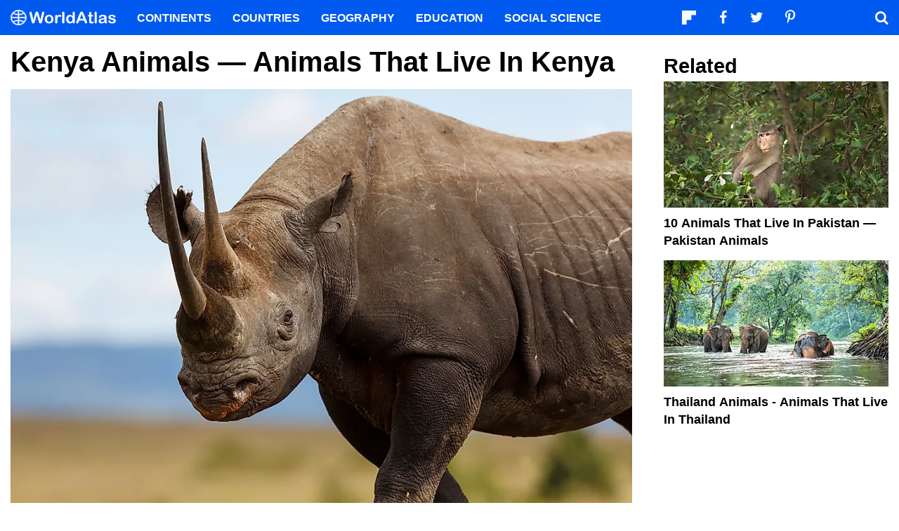

--- FILE ---
content_type: text/html; charset=UTF-8
request_url: https://www.worldatlas.com/articles/kenya-animals-animals-that-live-in-kenya.html
body_size: 14466
content:






<!DOCTYPE html>
<html lang="en-US">
    <head>
        <meta http-equiv="Content-Type" content="text/html; charset=UTF-8"/>
        <meta name="viewport" content="user-scalable=yes, initial-scale=1.0, width=device-width"/>
        <meta name="robots" content="max-image-preview:large">
        <meta http-equiv="Content-Security-Policy" content="block-all-mixed-content" />
                    <link rel="canonical" href="https://www.worldatlas.com/articles/kenya-animals-animals-that-live-in-kenya.html"/>
        
                    <meta name="description" content="Kenya has a diverse landscape that is home to a wide variety of wildlife species. African buffalos, crocodiles, and giraffes are a few animals that live in Kenya.">
                
        
        
        
        <link rel="icon" href="/nwa_assets/img/site/favicon.png" type="image/x-icon">

        <link rel="preload" href="https://www.worldatlas.com/nwa_assets/fonts/fontello/fontello.woff2?25012021" as="font" type="font/woff2" crossorigin>
                                            <link rel="preload" href="https://www.worldatlas.com/r/w960-q80/upload/56/5d/e9/shutterstock-241929064.jpg" as="image" media="(min-width: 768px)">
                            <link rel="preload" href="https://www.worldatlas.com/r/w768-q80/upload/56/5d/e9/shutterstock-241929064.jpg" as="image" media="(min-width: 410px) and (max-width: 767px)">
                            <link rel="preload" href="https://www.worldatlas.com/r/w500-q80/upload/56/5d/e9/shutterstock-241929064.jpg" as="image" media="(min-width: 0px) and (max-width: 409px)">
                    

                                   
        <title>Kenya Animals — Animals That Live in Kenya</title>

                    <meta property="og:title" content="Kenya Animals — Animals That Live in Kenya"/>
                    <meta property="og:type" content="article"/>
                    <meta property="og:image" content="https://www.worldatlas.com/r/w1200-q80/upload/56/5d/e9/shutterstock-241929064.jpg"/>
                    <meta property="og:image:width:" content="1200"/>
                    <meta property="og:image:height:" content="801"/>
                    <meta property="og:url" content="https://www.worldatlas.com/articles/kenya-animals-animals-that-live-in-kenya.html"/>
                    <meta property="og:locale" content="en_US"/>
                    <meta property="og:description" content="Kenya has a diverse landscape that is home to a wide variety of wildlife species. African buffalos, crocodiles, and giraffes are a few animals that live in Kenya."/>
                    <meta property="og:site_name" content="WorldAtlas"/>
                    <meta property="og:article:published_time" content="2018-10-05T12:50:21-04:00"/>
                    <meta property="og:article:section" content="WorldAtlas Originals"/>
        
        <meta property="fb:app_id" content="1534891833401557"/>

                        
            <link rel="preload" as="style" href="/build/editorial-article-desktop.0683516e.css">
        <link href="/build/editorial-article-desktop.0683516e.css" rel="stylesheet">
    
        <!-- Google tag (gtag.js) -->
                                                                                        
            <script async src="https://www.googletagmanager.com/gtag/js?id=G-EKNV4JVDSB"></script>
            <script>
                window.dataLayer = window.dataLayer || [];
                function gtag(){dataLayer.push(arguments);}
                gtag('js', new Date());

                gtag('config', 'G-EKNV4JVDSB', {
                    'topic_id': '13286',
                    'writer_id': '162',
                    'publisher_id': '107',
                    'editor_id': '120',
                    'published_date': '2018-10-05',
                    'published_time': '12'
                });
            </script>

<script>
    window.sentinelData = window.sentinelData || [];
    function sentinelTrack(){sentinelData.push(arguments)};
    sentinelTrack('initTimestamp', Date.now());
    window.addEventListener('DOMContentLoaded', () => {
        sentinelTrack('footerTimestamp', Date.now());
    });

    sentinelSetup = {
        accountName: 'reuniontech',
        propertyId: 'www.worldatlas.com',
        dimensions: {
            'topic_id': '13286',
            'writer_id': '162', 
            'publisher_id': '107' ,
            'editor_id': '120',
            'published_date': '2018-10-05',
            'published_time': '12',
            'url': 'https://www.worldatlas.com/articles/kenya-animals-animals-that-live-in-kenya.html',
            'category_name': 'world facts',
            'subcategory_name': '',
            'series_id': '',
            'series': '',
            'entity': ''

        }
    };

    sentinelTrack('config', sentinelSetup);
</script>
<script async src="https://cdn.sentinelpro.com/reuniontech/sp.js"></script>

        

                
        

                        
        
                        
                <script src="/build/runtime.d94b3b43.js" type="text/javascript" defer></script>
            <script src="/build/editorial-article-desktop.634ff4dd.js" type="text/javascript" defer></script>
    
                                    <script type="application/ld+json">{"@context":"https://schema.org","@type":"Article","mainEntityOfPage":{"@type":"WebPage","@id":"https://www.worldatlas.com/articles/kenya-animals-animals-that-live-in-kenya.html"},"headline":"Kenya Animals &mdash; Animals That Live in Kenya","image":{"@type":"ImageObject","url":"https://www.worldatlas.com/r/w2560-q80/upload/56/5d/e9/shutterstock-241929064.jpg","width":2560,"height":1708},"datePublished":"2018-10-05T12:50:00-04:00","dateModified":"2018-10-05T12:50:21-04:00","articleSection":"Articles","description":"Kenya has a diverse landscape that is home to a wide variety of wildlife species. African buffalos, crocodiles, and giraffes are a few animals that live in Kenya.","author":{"@type":"Person","name":"Kaityn Stimage","@id":"https://www.worldatlas.com/contributor/kaityn-stimage","sameAs":"https://www.worldatlas.com/contributor/kaityn-stimage"},"publisher":{"@type":"Organization","@id":"https://www.worldatlas.com/","name":"WorldAtlas","sameAs":["https://www.facebook.com/worldatlas","https://twitter.com/worldatlas","https://www.pinterest.ca/worldatlas/","https://www.linkedin.com/company/world-atlas"],"logo":{"@type":"ImageObject","url":"https://worldatlas.com/nwa_assets/img/site/wa_2_logo_text_primary_amp.png","height":60,"width":326,"caption":"WorldAtlas Logo"}},"hasPart":{"@type":"WebPageElement","value":"    \r\n\r\nThe African buffalo (Cape buffalo) is one of the Big Five\r\ngame animals in Kenya. The savanna subspecies is endemic to the mopane\r\ngrasslands of Mount Kenya and Aberdare National Parks as well as the floodplains of the\r\nMaasai Mara. The Cape buffalo is identified by its gray-brown coat with the\r\nolder bulls bearing white circles around their eyes and face. A distinct\r\ncharacteristic of these bulls is their enormous curved horns that almost meet\r\nover the forehead. The massive animal is usually hunted for trophy and game\r\nmeat. It is also nicknamed as \u201cBlack Death\u2019\u2019 due to its aggressive nature.\r\nNursing females and solitary males are reported to attack over 200 people\r\nannually.  African buffalo 10 23119 /upload/b2/9e/1a/shutterstock-1045500379.jpg   \r\n\r\nThe African Nile crocodile predominant in Kenya is the\r\nlargest freshwater predator in Africa. It is also one of the largest reptiles\r\nin the world growing up to 16 feet in length and weighing 1,650 pounds. The best place\r\nto catch a glimpse of this agile predator is at the Mara and Telek rivers\r\nduring the wildebeest migration as they pounce on the animals crossing the\r\nrivers. They are also reared at the Mamba Village Resort in Nairobi and\r\nMombasa. Nile crocodiles are opportunistic apex predators taking on any animal\r\nwithin their range. They are social animals known to share basking spots and\r\nlarge sources of food including carcasses. The aggressive vicious reptile has\r\nbeen reported to be a major source of human-wildlife conflict in Kenya\r\nresponsible for hundreds of human deaths annually.  Crocodile 9 23120 /upload/77/6e/92/shutterstock-1077217484.jpg   \r\n\r\nThe giraffe is the tallest living terrestrial animal iconic\r\nto Kenyan wildlife. It is identified by its extremely long neck and legs,\r\ndistinctive coat pattern, and a horn-like ossicone. There are three subspecies\r\nof the giraffe found in Kenya namely: reticulated giraffe only found in Samburu\r\nNational Park, Rothschild's giraffe endemic to Lake Nakuru National Park and\r\nGiraffe Centre, and the Maasai giraffe found in Tsavo, Amboseli, and Mara Game\r\nReserves. Giraffes are browsers feeding mainly on the twigs of the Acacia tree.\r\nOccasionally, they have been spotted licking dried meat off the bones of carcasses.\r\nGiraffes are social animals that live in herds comprising of related females\r\nwith their offspring, or unrelated adult males. Giraffe 8 23121 /upload/03/41/67/shutterstock-757892455.jpg   \r\n\r\nGenets are cat-like animals with long bodies, bushy ringed\r\ntails, retractile claws, large ears, and a pointed muzzle. The genet lives in\r\nthe savannah woodlands of Maasai Mara, Amboseli, Tsavo, Samburu, and Mount\r\nKenya National Parks in Kenya. It is mainly nocturnal hence seldom sighted. It\r\nspends its days sleeping in abandoned burrows, hollow trees, rock crevices, or\r\nup on high branches. The genet is a solitary forager that hunts at night, after\r\nwhich it returns to the same hideout each day. Its diet consists of small\r\nanimals such as rodents, birds, fruits, reptiles, and insects. The animal is\r\nsolitary, although families are found to share a territory demarcated using a\r\nsubstance secreted through the musk gland. Genet 7 23122 /upload/96/f8/89/shutterstock-418050820.jpg   \r\n\r\nThe Lesser Kudu (Tragelaphus imberbis) is a forest antelope\r\nthat inhabits the arid scrublands of Marsabit and Tsavo national parks in\r\nKenya. It is distinguished from its close relative, the greater Kudu, by the\r\nlack of a beard, the presence of more pronounced vertical white stripes\r\nbranching towards the sides, and two white patches underneath the neck. Lesser\r\nKudus are browsers and predominantly feed on young shoots, twigs, and leaves.\r\nKudus are shy creatures that spend much of their time hiding in the dense\r\nthicket and only come out to feed at dusk or dawn. Male kudus are timid and\r\nmainly solitary while the females are gregarious living in herds with their\r\nfawns.  Lesser kudu  6 23123 /upload/d5/75/f6/shutterstock-1033952083.jpg   \r\n\r\nThe wildebeest, commonly known as gnu, is a member of the\r\nBovidae family together with other even-toed horned ungulates. It is\r\ndistinguished by its large, box-like head with curving horns. The blue\r\nwildebeest is found in Kenya where it inhabits the short grass savannah plains\r\nof Maasai Mara National Reserve. It is the most abundant big game species and\r\ngroups with zebras as a strategy for minimizing predation. Being merely\r\nnomadic, the blue wildebeest performs the spectacular annual migration through\r\nthe Mara River between July and October. The migration pattern is usually in\r\nresponse to rainfall variations in the Mara and Serengeti Game Reserves.  Wildebeest 5 23124 /upload/4c/44/aa/shutterstock-1042890694.jpg   \r\n\r\nThe African bush elephant is the largest living African\r\nmammal endemic to the savannahs and forests of Kenya. Elephants have\r\ndistinctive features including a long tusk usually used for breathing and\r\ngrasping objects. The second incisors of the upper jaw are modified to form two\r\ntusks that grow at about 7 inches in a year. Female elephants live in families\r\nwhere a family may comprise of one female and her offspring or several related\r\nfemales and their calves. Bulls leave the family upon reaching puberty and may\r\nlive alone or join other male groups. IUCN has listed the African elephants as nearly\r\nthreatened due to constant poaching its tusks for ivory. Elephants are found in\r\nabundance in Amboseli, Maasai Mara, Mount Kenya, and Aberdare National Parks.  Elephant 4 23128 /upload/60/92/f0/shutterstock-729934342.jpg     The African lion is a subspecies of the Panthera leo melanochaita population predominant in East Africa. It is the largest African cat inhabiting the savanna grasslands of Samburu, Maasai Mara, Tsavo, Meru, and Nairobi National Parks. Male lions are distinguished by a brown mane around the neck that gets darker with age. Female lions do not have a mane. Unlike other big cats that are solitary, African lions are social and live in prides of up to 20 members. Within the pride, lionesses do most of the hunting, where they approach their prey stealthily. Their hind legs are adapted for pouncing while the forelegs are grabbing and bringing down prey. Their main diet comprises of wildebeests, buffaloes, zebras, and antelopes. Lion 3 23125 /upload/1c/0c/53/shutterstock-151003295.jpg   \r\n\r\nHyenas are feliform carnivoran animals inhabiting the\r\nwoodland, savannah, grassland, and mountainous regions. The striped and spotted\r\nhyenas are the most common species found in Kenya. Spotted hyenas are predators\r\nand usually kill most of their prey while stripped hyenas are largely\r\nscavengers. Hyenas are mainly nocturnal but are frequently sighted during the\r\nday near lion and cheetah kills as they wait to scavenge. They are usually\r\nspotted sleeping in abandoned aardvark holes or in large burrows where they can dig\r\nup to one meter below the surface.  Hyena 2 23127 /upload/f1/fa/3f/shutterstock-303194630.jpg   \r\n\r\nThe African black rhino is one of the Big Five game animals\r\ninhabiting the grasslands and open savannah in Kenya. Rhinos are characterized\r\nby the presence of one or two horns made of keratin and a fibrous protein on\r\nthe upper part of their snout. White rhinos have a wide mouth adapted for\r\ngrazing while black rhinos have a pointed upper lip adapted for browsing. The\r\nnorthern white Rhino, which was found in the country, was the only remaining\r\nmale in the world but died in captivity at Ol Pajeta Conservancy. Rhinos have\r\nbeen classified under IUCN Red List as critically endangered species due to\r\nfrequent poaching for ivory trade in Asia. Rhinoceros 1"},"isAccessibleForFree":"http://schema.org/True"}</script>
                    
        <script type="text/javascript" async="async" data-noptimize="1" data-cfasync="false" src="//scripts.pubnation.com/tags/af7c1dab-ebf1-4768-8b49-e4fe264a4ad8.js"></script>
             
            </head>
    <body>
                
        <div id="wa_siteWrapper">
            
            <div id="pageBody">
                                            <article id="article_content" class="mod_content" >


        <section id="content_body" class="content_body">
                        <header>
                <h1>Kenya Animals — Animals That Live in Kenya</h1>
            </header>


            
                                                                    
                
                                                        <figure class="article_featured_media content_media_fixed">
                        <picture style="padding-top: 66.7%;">
                                                
            
    
    <source media="(min-width: 768px)" sizes="960px" srcset="https://www.worldatlas.com/r/w960-q80/upload/56/5d/e9/shutterstock-241929064.jpg 960w">

                    
            
    
    <source media="(min-width: 410px) and (max-width: 767px)" sizes="768px" srcset="https://www.worldatlas.com/r/w768-q80/upload/56/5d/e9/shutterstock-241929064.jpg 768w">

                    
            
    
    <source media="(min-width: 0px) and (max-width: 409px)" sizes="500px" srcset="https://www.worldatlas.com/r/w500-q80/upload/56/5d/e9/shutterstock-241929064.jpg 500w">

                <img  id="featured_media"     src="/r/w1200/upload/56/5d/e9/shutterstock-241929064.jpg"  alt="The African black rhino can be found in Kenya. " fetchpriority="high" >


                        </picture>
                        <figcaption>The African black rhino can be found in Kenya. </figcaption>
                    </figure>

                                                
                                                            
                        <section>
                                
                        
                            
            
                                    <p>Kenya lies in Eastern Africa with a coastline on the Indian Ocean. Its landscape comprises of savannah grasslands, mountainous highlands, the Great Rift Valley, and lake basins. The county has gained international fame for its diverse wildlife that comprises of large populations of the world’s largest mammals. Most of the wildlife is found in its national parks and game reserves. </p>
            
            
                        
                                                        
                                                                                                                                                                                                                                                
                
                                
                                        
            
                                        
                                
                                
                                                    
                                                    
                                <h2 id="h_item_1">10. African buffalo</h2>
                
                
                                                            <p>

The African buffalo (Cape buffalo) is one of the <a href="https://www.worldatlas.com/articles/what-are-the-big-5-animals.html">Big Five</a>
game animals in Kenya. The savanna subspecies is endemic to the mopane
grasslands of Mount Kenya and Aberdare National Parks as well as the floodplains of the
Maasai Mara. The Cape buffalo is identified by its gray-brown coat with the
older bulls bearing white circles around their eyes and face. A distinct
characteristic of these bulls is their enormous curved horns that almost meet
over the forehead. The massive animal is usually hunted for trophy and game
meat. It is also nicknamed as “Black Death’’ due to its aggressive nature.
Nursing females and solitary males are reported to attack over 200 people
annually.  </p>
                    
                                        
                                                                                                                                                                                                                                                                                                                                                                                                            
                                
                                
                                                    
                                                    
                                <h2 id="h_item_2">9. Crocodile</h2>
                                                                                                    
                    <figure class="content_media_fixed">
                                                                            
                        <picture style="padding-top: 66.7%;">
                                                
    
    <source media="(min-width: 768px)" sizes="960px" srcset="https://www.worldatlas.com/r/w960-q80/upload/b2/9e/1a/shutterstock-1045500379.jpg 960w">

                    
    
    <source media="(min-width: 0px) and (max-width: 767px)" sizes="768px" srcset="https://www.worldatlas.com/r/w768-q80/upload/b2/9e/1a/shutterstock-1045500379.jpg 768w">

                <img     src="/r/w1200/upload/b2/9e/1a/shutterstock-1045500379.jpg"  alt=""  loading="lazy"  itemprop="url">


                        </picture>

                                            </figure>

                                                                            
                
                                                            <p>

The African Nile crocodile predominant in Kenya is the
largest freshwater predator in Africa. It is also one of the largest reptiles
in the world growing up to 16 feet in length and weighing 1,650 pounds. The best place
to catch a glimpse of this agile predator is at the Mara and Telek rivers
during the wildebeest migration as they pounce on the animals crossing the
rivers. They are also reared at the Mamba Village Resort in Nairobi and
Mombasa. Nile crocodiles are opportunistic apex predators taking on any animal
within their range. They are social animals known to share basking spots and
large sources of food including carcasses. The aggressive vicious reptile has
been reported to be a major source of human-wildlife conflict in Kenya
responsible for hundreds of human deaths annually.  </p>
                    
                                        
                                                                                                                                                                                                                                                                                                                                                                                                            
                                
                                
                                                    
                                                    
                                <h2 id="h_item_3">8. Giraffe</h2>
                                                                                                    
                    <figure class="content_media_fixed">
                                                                            
                        <picture style="padding-top: 56.2%;">
                                                
    
    <source media="(min-width: 768px)" sizes="960px" srcset="https://www.worldatlas.com/r/w960-q80/upload/77/6e/92/shutterstock-1077217484.jpg 960w">

                    
    
    <source media="(min-width: 0px) and (max-width: 767px)" sizes="768px" srcset="https://www.worldatlas.com/r/w768-q80/upload/77/6e/92/shutterstock-1077217484.jpg 768w">

                <img     src="/r/w1200/upload/77/6e/92/shutterstock-1077217484.jpg"  alt=""  loading="lazy"  itemprop="url">


                        </picture>

                                            </figure>

                                                                            
                
                                                            <p>

The giraffe is the tallest living terrestrial animal iconic
to Kenyan wildlife. It is identified by its extremely long neck and legs,
distinctive coat pattern, and a horn-like ossicone. There are three subspecies
of the giraffe found in Kenya namely: reticulated giraffe only found in Samburu
National Park, Rothschild's giraffe endemic to Lake Nakuru National Park and
Giraffe Centre, and the Maasai giraffe found in Tsavo, Amboseli, and Mara Game
Reserves. Giraffes are browsers feeding mainly on the twigs of the Acacia tree.
Occasionally, they have been spotted licking dried meat off the bones of carcasses.
Giraffes are social animals that live in herds comprising of related females
with their offspring, or unrelated adult males. </p>
                    
                                        
                                                                                                                                                                                                                                                                                                                                                                                                            
                                
                                
                                                    
                                                    
                                <h2 id="h_item_4">7. Genet</h2>
                                                                                                    
                    <figure class="content_media_fixed">
                                                                            
                        <picture style="padding-top: 66.7%;">
                                                
    
    <source media="(min-width: 768px)" sizes="960px" srcset="https://www.worldatlas.com/r/w960-q80/upload/03/41/67/shutterstock-757892455.jpg 960w">

                    
    
    <source media="(min-width: 0px) and (max-width: 767px)" sizes="768px" srcset="https://www.worldatlas.com/r/w768-q80/upload/03/41/67/shutterstock-757892455.jpg 768w">

                <img     src="/r/w1200/upload/03/41/67/shutterstock-757892455.jpg"  alt=""  loading="lazy"  itemprop="url">


                        </picture>

                                            </figure>

                                                                            
                
                                                            <p>

Genets are cat-like animals with long bodies, bushy ringed
tails, retractile claws, large ears, and a pointed muzzle. The genet lives in
the savannah woodlands of Maasai Mara, Amboseli, Tsavo, Samburu, and Mount
Kenya National Parks in Kenya. It is mainly nocturnal hence seldom sighted. It
spends its days sleeping in abandoned burrows, hollow trees, rock crevices, or
up on high branches. The genet is a solitary forager that hunts at night, after
which it returns to the same hideout each day. Its diet consists of small
animals such as rodents, birds, fruits, reptiles, and insects. The animal is
solitary, although families are found to share a territory demarcated using a
substance secreted through the musk gland. </p>
                    
                                        
                                                                                                                                                                                                                                                                                                                                                                                                            
                                
                                
                                                    
                                                    
                                <h2 id="h_item_5">6. Lesser kudu </h2>
                                                                                                    
                    <figure class="content_media_fixed">
                                                                            
                        <picture style="padding-top: 66.7%;">
                                                
    
    <source media="(min-width: 768px)" sizes="960px" srcset="https://www.worldatlas.com/r/w960-q80/upload/96/f8/89/shutterstock-418050820.jpg 960w">

                    
    
    <source media="(min-width: 0px) and (max-width: 767px)" sizes="768px" srcset="https://www.worldatlas.com/r/w768-q80/upload/96/f8/89/shutterstock-418050820.jpg 768w">

                <img     src="/r/w1200/upload/96/f8/89/shutterstock-418050820.jpg"  alt=""  loading="lazy"  itemprop="url">


                        </picture>

                                            </figure>

                                                                            
                
                                                            <p>

The Lesser Kudu (Tragelaphus imberbis) is a forest antelope
that inhabits the arid scrublands of Marsabit and Tsavo <a href="https://www.worldatlas.com/articles/what-are-the-national-parks-found-in-kenya.html">national parks</a> in
Kenya. It is distinguished from its close relative, the greater Kudu, by the
lack of a beard, the presence of more pronounced vertical white stripes
branching towards the sides, and two white patches underneath the neck. Lesser
Kudus are browsers and predominantly feed on young shoots, twigs, and leaves.
Kudus are shy creatures that spend much of their time hiding in the dense
thicket and only come out to feed at dusk or dawn. Male kudus are timid and
mainly solitary while the females are gregarious living in herds with their
fawns.  </p>
                    
                                        
                                                                                                                                                                                                                                                                                                                                                                                                            
                                
                                
                                                    
                                                    
                                <h2 id="h_item_6">5. Wildebeest</h2>
                                                                                                    
                    <figure class="content_media_fixed">
                                                                            
                        <picture style="padding-top: 66.7%;">
                                                
    
    <source media="(min-width: 768px)" sizes="960px" srcset="https://www.worldatlas.com/r/w960-q80/upload/d5/75/f6/shutterstock-1033952083.jpg 960w">

                    
    
    <source media="(min-width: 0px) and (max-width: 767px)" sizes="768px" srcset="https://www.worldatlas.com/r/w768-q80/upload/d5/75/f6/shutterstock-1033952083.jpg 768w">

                <img     src="/r/w1200/upload/d5/75/f6/shutterstock-1033952083.jpg"  alt=""  loading="lazy"  itemprop="url">


                        </picture>

                                            </figure>

                                                                            
                
                                                            <p>

The wildebeest, commonly known as gnu, is a member of the
Bovidae family together with other even-toed horned ungulates. It is
distinguished by its large, box-like head with curving horns. The blue
wildebeest is found in Kenya where it inhabits the short grass savannah plains
of Maasai Mara National Reserve. It is the most abundant big game species and
groups with zebras as a strategy for minimizing predation. Being merely
nomadic, the blue wildebeest performs the spectacular annual migration through
the Mara River between July and October. The migration pattern is usually in
response to rainfall variations in the Mara and Serengeti Game Reserves.  </p>
                    
                                        
                                                                                                                                                                                                                                                                                                                                                                                                            
                                
                                
                                                    
                                                    
                                <h2 id="h_item_7">4. Elephant</h2>
                                                                                                    
                    <figure class="content_media_fixed">
                                                                            
                        <picture style="padding-top: 63.5%;">
                                                
    
    <source media="(min-width: 768px)" sizes="960px" srcset="https://www.worldatlas.com/r/w960-q80/upload/4c/44/aa/shutterstock-1042890694.jpg 960w">

                    
    
    <source media="(min-width: 0px) and (max-width: 767px)" sizes="768px" srcset="https://www.worldatlas.com/r/w768-q80/upload/4c/44/aa/shutterstock-1042890694.jpg 768w">

                <img     src="/r/w1200/upload/4c/44/aa/shutterstock-1042890694.jpg"  alt=""  loading="lazy"  itemprop="url">


                        </picture>

                                            </figure>

                                                                            
                
                                                            <p>

The African bush elephant is the largest living African
mammal endemic to the savannahs and forests of Kenya. Elephants have
distinctive features including a long tusk usually used for breathing and
grasping objects. The second incisors of the upper jaw are modified to form two
tusks that grow at about 7 inches in a year. Female elephants live in families
where a family may comprise of one female and her offspring or several related
females and their calves. Bulls leave the family upon reaching puberty and may
live alone or join other male groups. IUCN has listed the African elephants as nearly
threatened due to constant poaching its tusks for ivory. Elephants are found in
abundance in Amboseli, Maasai Mara, Mount Kenya, and Aberdare National Parks.  </p>
                    
                                        
                                                                                                                                                                                                                                                                                                                                                                                                            
                                
                                
                                                    
                                                    
                                <h2 id="h_item_8">3. Lion</h2>
                                                                                                    
                    <figure class="content_media_fixed">
                                                                            
                        <picture style="padding-top: 66.8%;">
                                                
    
    <source media="(min-width: 768px)" sizes="960px" srcset="https://www.worldatlas.com/r/w960-q80/upload/60/92/f0/shutterstock-729934342.jpg 960w">

                    
    
    <source media="(min-width: 0px) and (max-width: 767px)" sizes="768px" srcset="https://www.worldatlas.com/r/w768-q80/upload/60/92/f0/shutterstock-729934342.jpg 768w">

                <img     src="/r/w1200/upload/60/92/f0/shutterstock-729934342.jpg"  alt=""  loading="lazy"  itemprop="url">


                        </picture>

                                            </figure>

                                                                            
                
                                                            <p>  The African lion is a subspecies of the Panthera leo melanochaita population predominant in <a href="https://www.worldatlas.com/articles/countries-found-in-east-africa.html">East Africa</a>. It is the largest African cat inhabiting the savanna grasslands of Samburu, Maasai Mara, Tsavo, Meru, and Nairobi National Parks. Male lions are distinguished by a brown mane around the neck that gets darker with age. Female lions do not have a mane. Unlike other big cats that are solitary, African lions are social and live in prides of up to 20 members. Within the pride, lionesses do most of the hunting, where they approach their prey stealthily. Their hind legs are adapted for pouncing while the forelegs are grabbing and bringing down prey. Their main diet comprises of wildebeests, buffaloes, zebras, and antelopes. </p>
                    
                                        
                                                                                                                                                                                                                                                                                                                                                                                                            
                                
                                
                                                    
                                                    
                                <h2 id="h_item_9">2. Hyena</h2>
                                                                                                    
                    <figure class="content_media_fixed">
                                                                            
                        <picture style="padding-top: 66.4%;">
                                                
    
    <source media="(min-width: 768px)" sizes="960px" srcset="https://www.worldatlas.com/r/w960-q80/upload/1c/0c/53/shutterstock-151003295.jpg 960w">

                    
    
    <source media="(min-width: 0px) and (max-width: 767px)" sizes="768px" srcset="https://www.worldatlas.com/r/w768-q80/upload/1c/0c/53/shutterstock-151003295.jpg 768w">

                <img     src="/r/w1200/upload/1c/0c/53/shutterstock-151003295.jpg"  alt=""  loading="lazy"  itemprop="url">


                        </picture>

                                            </figure>

                                                                            
                
                                                            <p>

Hyenas are feliform carnivoran animals inhabiting the
woodland, savannah, grassland, and mountainous regions. The striped and spotted
hyenas are the most common species found in Kenya. Spotted hyenas are predators
and usually kill most of their prey while stripped hyenas are largely
scavengers. Hyenas are mainly nocturnal but are frequently sighted during the
day near lion and cheetah kills as they wait to scavenge. They are usually
spotted sleeping in abandoned aardvark holes or in large burrows where they can dig
up to one meter below the surface.  </p>
                    
                                        
                                                                                                                                                                                                                                                                                                                                                                                                            
                                
                                
                                                    
                                                    
                                <h2 id="h_item_10">1. Rhinoceros</h2>
                                                                                                    
                    <figure class="content_media_fixed">
                                                                            
                        <picture style="padding-top: 66.7%;">
                                                
    
    <source media="(min-width: 768px)" sizes="960px" srcset="https://www.worldatlas.com/r/w960-q80/upload/f1/fa/3f/shutterstock-303194630.jpg 960w">

                    
    
    <source media="(min-width: 0px) and (max-width: 767px)" sizes="768px" srcset="https://www.worldatlas.com/r/w768-q80/upload/f1/fa/3f/shutterstock-303194630.jpg 768w">

                <img     src="/r/w1200/upload/f1/fa/3f/shutterstock-303194630.jpg"  alt=""  loading="lazy"  itemprop="url">


                        </picture>

                                            </figure>

                                                                            
                
                                                            <p>

The African black rhino is one of the Big Five game animals
inhabiting the grasslands and open savannah in Kenya. Rhinos are characterized
by the presence of one or two horns made of keratin and a fibrous protein on
the upper part of their snout. White rhinos have a wide mouth adapted for
grazing while black rhinos have a pointed upper lip adapted for browsing. The
northern white Rhino, which was found in the country, was the only remaining
male in the world but died in captivity at Ol Pajeta Conservancy. Rhinos have
been classified under IUCN Red List as critically endangered species due to
frequent poaching for ivory trade in Asia. </p>
                    
                                        
                                                                                                                                                                                                                                                                                                                                                                                                                    </section>

                                                    
            <div class="article_credits_social">
    <strong>Share</strong>
    <ul class="navSocial">
                                               
        <li><button  class="socialAction wa_badge_black icon-flipboard-icon" data-url="https://share.flipboard.com/bookmarklet/popout?v=2&amp;title=Kenya%20Animals%20%E2%80%94%20Animals%20That%20Live%20in%20Kenya&amp;url=https://www.worldatlas.com/articles/kenya-animals-animals-that-live-in-kenya.html" aria-label="Share on Flipboard"></a></li>
        <li><button class="socialAction wa_badge_black icon-facebook" data-url="https://www.facebook.com/sharer/sharer.php?u=https://www.worldatlas.com/articles/kenya-animals-animals-that-live-in-kenya.html" aria-label="Share on Facebook"></button></li>
        <li><button class="socialAction wa_badge_black icon-twitter" data-url="https://twitter.com/intent/tweet?original_referer=https%3A%2F%2Fwww.worldatlas.com%2Farticles%2Fkenya-animals-animals-that-live-in-kenya.html&amp;text=Kenya%20Animals%20%E2%80%94%20Animals%20That%20Live%20in%20Kenya&amp;url=https://www.worldatlas.com/articles/kenya-animals-animals-that-live-in-kenya.html" aria-label="Share on Twitter"></button></li>
        <li><button class="socialAction wa_badge_black icon-pinterest" data-url="https://pinterest.com/pin/create/button/?url=https://www.worldatlas.com/articles/kenya-animals-animals-that-live-in-kenya.html" aria-label="Share on Pinterest"></button></li>
        <li><button class="socialAction wa_badge_black icon-linkedin" data-url="https://www.linkedin.com/shareArticle?mini=true&amp;url=https://www.worldatlas.com/articles/kenya-animals-animals-that-live-in-kenya.html&amp;title=Kenya%20Animals%20%E2%80%94%20Animals%20That%20Live%20in%20Kenya&amp;source=WorldAtlas" aria-label="Share on LinkedIn"></button></li>

            </ul>
</div>

            <div class="article_byline">
                                    <span><a href="/contributor/kaityn-stimage" class="content_contributor"><span>Kaityn Stimage</span></a> <time datetime="2018-10-05">October 5 2018</time> in <a href="https://www.worldatlas.com/world-facts/">World Facts</a></span>
                            </div>

                            <section class="mod_breadcrumbs breadcrumbs_in_content">
    <ol itemscope itemtype="https://schema.org/BreadcrumbList">
                <li itemprop="itemListElement" itemscope itemtype="https://schema.org/ListItem">
            <a itemscope itemtype="https://schema.org/WebPage" itemid="https://www.worldatlas.com/" itemprop="item" href="https://www.worldatlas.com/"><span itemprop="name">Home</span></a>
            <meta itemprop="position" content="1">
        </li>
                            
                            <li itemprop="itemListElement" itemscope itemtype="https://schema.org/ListItem">
                    <a itemscope itemtype="https://schema.org/WebPage" itemid="https://www.worldatlas.com/world-facts/" itemprop="item" href="https://www.worldatlas.com/world-facts/"><span itemprop="name">World Facts</span></a>
                    <meta itemprop="position" content="2">
                                    </li>
                                                            
                            <li itemprop="itemListElement" itemscope itemtype="https://schema.org/ListItem">
                    <span itemscope itemtype="https://schema.org/WebPage" itemid="https://www.worldatlas.com" itemprop="item" content="https://www.worldatlas.com"><span itemprop="name">Kenya Animals — Animals That Live in Kenya</span></span>
                    <meta itemprop="position" content="3">
                                    </li>
                        </ol>
</section>
                    </section>

                <aside id="content_sidebar" class="content_aside">
            <h2 class="sidebar_header">Related</h2>
            <div class="mod_grid_list grid_stack">
            <article class="grid_item mod_bclip bclip_full_16x9" itemscope itemtype="https://schema.org/WebPage">
            <div class="bclip_container">
                <a href="/articles/10-animals-that-live-in-pakistan-pakistan-animals.html" itemprop="relatedLink">
                    <figure class="bclip_media_box" itemprop="image" itemscope itemtype="https://schema.org/ImageObject">
                        <picture>
                                                
    
    <source media="(min-width: 768px)" sizes="400px" srcset="https://www.worldatlas.com/r/w400-h225-q40/upload/36/05/d3/shutterstock-407720701.jpg 400w">

                    
    
    <source media="(min-width: 575px) and (max-width: 767px)" sizes="575px" srcset="https://www.worldatlas.com/r/w575-h323-q40/upload/36/05/d3/shutterstock-407720701.jpg 575w">

                    
    
    <source media="(min-width: 0px) and (max-width: 574px)" sizes="425px" srcset="https://www.worldatlas.com/r/w425-h239-q40/upload/36/05/d3/shutterstock-407720701.jpg 425w">

                <img   class="bclip_media"    src="/r/w1200/upload/36/05/d3/shutterstock-407720701.jpg"  alt="Rhesus macaques are native to the Southeast, Central, and South Asia."  loading="lazy"  itemprop="url">


                        </picture>
                    </figure>
                </a>
                <div class="bclip_info">
                    
                    <h3 class="bclip_text"><a href="/articles/10-animals-that-live-in-pakistan-pakistan-animals.html">10 Animals That Live in Pakistan — Pakistan Animals</a></h3>
                </div>
            </div>
        </article>
            <article class="grid_item mod_bclip bclip_full_16x9" itemscope itemtype="https://schema.org/WebPage">
            <div class="bclip_container">
                <a href="/articles/thailand-animals-animals-that-live-in-thailand.html" itemprop="relatedLink">
                    <figure class="bclip_media_box" itemprop="image" itemscope itemtype="https://schema.org/ImageObject">
                        <picture>
                                                
    
    <source media="(min-width: 768px)" sizes="400px" srcset="https://www.worldatlas.com/r/w400-h225-q40/upload/1c/dd/60/shutterstock-487152619.jpg 400w">

                    
    
    <source media="(min-width: 575px) and (max-width: 767px)" sizes="575px" srcset="https://www.worldatlas.com/r/w575-h323-q40/upload/1c/dd/60/shutterstock-487152619.jpg 575w">

                    
    
    <source media="(min-width: 0px) and (max-width: 574px)" sizes="425px" srcset="https://www.worldatlas.com/r/w425-h239-q40/upload/1c/dd/60/shutterstock-487152619.jpg 425w">

                <img   class="bclip_media"    src="/r/w1200/upload/1c/dd/60/shutterstock-487152619.jpg"  alt="The Asian elephant is the largest animal in Thailand. "  loading="lazy"  itemprop="url">


                        </picture>
                    </figure>
                </a>
                <div class="bclip_info">
                    
                    <h3 class="bclip_text"><a href="/articles/thailand-animals-animals-that-live-in-thailand.html">Thailand Animals - Animals That Live in Thailand</a></h3>
                </div>
            </div>
        </article>
    </div>


                                                                                        <div class="ad_push ad_handoff handoff_1000"></div>
                            
                            <div class="mod_grid_list grid_stack">
            <article class="grid_item mod_bclip bclip_full_16x9" itemscope itemtype="https://schema.org/WebPage">
            <div class="bclip_container">
                <a href="/articles/how-did-kenya-get-its-name.html" itemprop="relatedLink">
                    <figure class="bclip_media_box" itemprop="image" itemscope itemtype="https://schema.org/ImageObject">
                        <picture>
                                                
    
    <source media="(min-width: 768px)" sizes="400px" srcset="https://www.worldatlas.com/r/w400-h225-q40/upload/c9/41/ef/shutterstock-108389561-1.jpg 400w">

                    
    
    <source media="(min-width: 575px) and (max-width: 767px)" sizes="575px" srcset="https://www.worldatlas.com/r/w575-h323-q40/upload/c9/41/ef/shutterstock-108389561-1.jpg 575w">

                    
    
    <source media="(min-width: 0px) and (max-width: 574px)" sizes="425px" srcset="https://www.worldatlas.com/r/w425-h239-q40/upload/c9/41/ef/shutterstock-108389561-1.jpg 425w">

                <img   class="bclip_media"    src="/r/w1200/upload/c9/41/ef/shutterstock-108389561-1.jpg"  alt="The name of Kenya comes from Mount Kenya. "  loading="lazy"  itemprop="url">


                        </picture>
                    </figure>
                </a>
                <div class="bclip_info">
                    
                    <h3 class="bclip_text"><a href="/articles/how-did-kenya-get-its-name.html">How Did Kenya Get Its Name?</a></h3>
                </div>
            </div>
        </article>
            <article class="grid_item mod_bclip bclip_full_16x9" itemscope itemtype="https://schema.org/WebPage">
            <div class="bclip_container">
                <a href="/articles/what-countries-border-kenya.html" itemprop="relatedLink">
                    <figure class="bclip_media_box" itemprop="image" itemscope itemtype="https://schema.org/ImageObject">
                        <picture>
                                                
    
    <source media="(min-width: 768px)" sizes="400px" srcset="https://www.worldatlas.com/r/w400-h225-q40/upload/1a/20/dc/shutterstock-1073314235.jpg 400w">

                    
    
    <source media="(min-width: 575px) and (max-width: 767px)" sizes="575px" srcset="https://www.worldatlas.com/r/w575-h323-q40/upload/1a/20/dc/shutterstock-1073314235.jpg 575w">

                    
    
    <source media="(min-width: 0px) and (max-width: 574px)" sizes="425px" srcset="https://www.worldatlas.com/r/w425-h239-q40/upload/1a/20/dc/shutterstock-1073314235.jpg 425w">

                <img   class="bclip_media"    src="/r/w1200/upload/1a/20/dc/shutterstock-1073314235.jpg"  alt="The town of Namanga is divided by the Tanzania-Kenya border"  loading="lazy"  itemprop="url">


                        </picture>
                    </figure>
                </a>
                <div class="bclip_info">
                    
                    <h3 class="bclip_text"><a href="/articles/what-countries-border-kenya.html">Which Countries Border Kenya?</a></h3>
                </div>
            </div>
        </article>
    </div>


                                                                                                                                            </aside>



    </article>

                                                
    <section class="article_after_content">
        <h2>More in <a href="https://www.worldatlas.com/world-facts/">World Facts</a></h2>
        <div class="mod_grid_list grid_read_stack">
            <article class="grid_item mod_bclip bclip_full_16x9" itemscope itemtype="https://schema.org/WebPage">
            <div class="bclip_container">
                <a href="/articles/which-are-the-10-largest-asian-countries-by-area.html" itemprop="relatedLink">
                    <figure class="bclip_media_box" itemprop="image" itemscope itemtype="https://schema.org/ImageObject">
                        <picture>
                                                
    
    <source media="(min-width: 768px)" sizes="400px" srcset="https://www.worldatlas.com/r/w400-h225-q40/upload/4d/54/9c/shutterstock-1037535631-min.jpg 400w">

                    
    
    <source media="(min-width: 575px) and (max-width: 767px)" sizes="575px" srcset="https://www.worldatlas.com/r/w575-h323-q40/upload/4d/54/9c/shutterstock-1037535631-min.jpg 575w">

                    
    
    <source media="(min-width: 0px) and (max-width: 574px)" sizes="425px" srcset="https://www.worldatlas.com/r/w425-h239-q40/upload/4d/54/9c/shutterstock-1037535631-min.jpg 425w">

                <img   class="bclip_media"    src="/r/w1200/upload/4d/54/9c/shutterstock-1037535631-min.jpg"  alt="A view of the Russian landscape. Russia is the largest country in Asia. "  loading="lazy"  itemprop="url">


                        </picture>
                    </figure>
                </a>
                <div class="bclip_info">
                    
                    <h3 class="bclip_text"><a href="/articles/which-are-the-10-largest-asian-countries-by-area.html">The Largest Countries In Asia By Area</a></h3>
                </div>
            </div>
        </article>
            <article class="grid_item mod_bclip bclip_full_16x9" itemscope itemtype="https://schema.org/WebPage">
            <div class="bclip_container">
                <a href="/articles/olympic-games-history.html" itemprop="relatedLink">
                    <figure class="bclip_media_box" itemprop="image" itemscope itemtype="https://schema.org/ImageObject">
                        <picture>
                                                
    
    <source media="(min-width: 768px)" sizes="400px" srcset="https://www.worldatlas.com/r/w400-h225-q40/upload/cb/45/d9/olympic-flag-ververidis-vasilis.jpg 400w">

                    
    
    <source media="(min-width: 575px) and (max-width: 767px)" sizes="575px" srcset="https://www.worldatlas.com/r/w575-h323-q40/upload/cb/45/d9/olympic-flag-ververidis-vasilis.jpg 575w">

                    
    
    <source media="(min-width: 0px) and (max-width: 574px)" sizes="425px" srcset="https://www.worldatlas.com/r/w425-h239-q40/upload/cb/45/d9/olympic-flag-ververidis-vasilis.jpg 425w">

                <img   class="bclip_media"    src="/r/w1200/upload/cb/45/d9/olympic-flag-ververidis-vasilis.jpg"  alt="Olympic Flag. Image credit: Ververidis Vasilis/Shutterstock"  loading="lazy"  itemprop="url">


                        </picture>
                    </figure>
                </a>
                <div class="bclip_info">
                    
                    <h3 class="bclip_text"><a href="/articles/olympic-games-history.html">Olympic Games History</a></h3>
                </div>
            </div>
        </article>
            <article class="grid_item mod_bclip bclip_full_16x9" itemscope itemtype="https://schema.org/WebPage">
            <div class="bclip_container">
                <a href="/articles/is-australia-a-country-or-a-continent.html" itemprop="relatedLink">
                    <figure class="bclip_media_box" itemprop="image" itemscope itemtype="https://schema.org/ImageObject">
                        <picture>
                                                
    
    <source media="(min-width: 768px)" sizes="400px" srcset="https://www.worldatlas.com/r/w400-h225-q40/upload/1a/7c/1b/shutterstock-1326727757.jpg 400w">

                    
    
    <source media="(min-width: 575px) and (max-width: 767px)" sizes="575px" srcset="https://www.worldatlas.com/r/w575-h323-q40/upload/1a/7c/1b/shutterstock-1326727757.jpg 575w">

                    
    
    <source media="(min-width: 0px) and (max-width: 574px)" sizes="425px" srcset="https://www.worldatlas.com/r/w425-h239-q40/upload/1a/7c/1b/shutterstock-1326727757.jpg 425w">

                <img   class="bclip_media"    src="/r/w1200/upload/1a/7c/1b/shutterstock-1326727757.jpg"  alt="Map and flag of Australia"  loading="lazy"  itemprop="url">


                        </picture>
                    </figure>
                </a>
                <div class="bclip_info">
                    
                    <h3 class="bclip_text"><a href="/articles/is-australia-a-country-or-a-continent.html">Is Australia A Country Or A Continent?</a></h3>
                </div>
            </div>
        </article>
            <article class="grid_item mod_bclip bclip_full_16x9" itemscope itemtype="https://schema.org/WebPage">
            <div class="bclip_container">
                <a href="/articles/how-many-countries-does-the-united-states-recognize.html" itemprop="relatedLink">
                    <figure class="bclip_media_box" itemprop="image" itemscope itemtype="https://schema.org/ImageObject">
                        <picture>
                                                
    
    <source media="(min-width: 768px)" sizes="400px" srcset="https://www.worldatlas.com/r/w400-h225-q40/upload/33/c0/10/shutterstock-796210414.jpg 400w">

                    
    
    <source media="(min-width: 575px) and (max-width: 767px)" sizes="575px" srcset="https://www.worldatlas.com/r/w575-h323-q40/upload/33/c0/10/shutterstock-796210414.jpg 575w">

                    
    
    <source media="(min-width: 0px) and (max-width: 574px)" sizes="425px" srcset="https://www.worldatlas.com/r/w425-h239-q40/upload/33/c0/10/shutterstock-796210414.jpg 425w">

                <img   class="bclip_media"    src="/r/w1200/upload/33/c0/10/shutterstock-796210414.jpg"  alt="The United States holds a lot of power in deciding the sovereign status of countries. "  loading="lazy"  itemprop="url">


                        </picture>
                    </figure>
                </a>
                <div class="bclip_info">
                    
                    <h3 class="bclip_text"><a href="/articles/how-many-countries-does-the-united-states-recognize.html">How Many Countries Are Recognized By The United States?</a></h3>
                </div>
            </div>
        </article>
            <article class="grid_item mod_bclip bclip_full_16x9" itemscope itemtype="https://schema.org/WebPage">
            <div class="bclip_container">
                <a href="/articles/commonwealth-of-independent-states.html" itemprop="relatedLink">
                    <figure class="bclip_media_box" itemprop="image" itemscope itemtype="https://schema.org/ImageObject">
                        <picture>
                                                
    
    <source media="(min-width: 768px)" sizes="400px" srcset="https://www.worldatlas.com/r/w400-h225-q40/upload/7c/10/d8/cis-s-e.jpg 400w">

                    
    
    <source media="(min-width: 575px) and (max-width: 767px)" sizes="575px" srcset="https://www.worldatlas.com/r/w575-h323-q40/upload/7c/10/d8/cis-s-e.jpg 575w">

                    
    
    <source media="(min-width: 0px) and (max-width: 574px)" sizes="425px" srcset="https://www.worldatlas.com/r/w425-h239-q40/upload/7c/10/d8/cis-s-e.jpg 425w">

                <img   class="bclip_media"    src="/r/w1200/upload/7c/10/d8/cis-s-e.jpg"  alt="CIS flag. "  loading="lazy"  itemprop="url">


                        </picture>
                    </figure>
                </a>
                <div class="bclip_info">
                    
                    <h3 class="bclip_text"><a href="/articles/commonwealth-of-independent-states.html">Commonwealth Of Independent States</a></h3>
                </div>
            </div>
        </article>
            <article class="grid_item mod_bclip bclip_full_16x9" itemscope itemtype="https://schema.org/WebPage">
            <div class="bclip_container">
                <a href="/articles/is-central-america-considered-north-america.html" itemprop="relatedLink">
                    <figure class="bclip_media_box" itemprop="image" itemscope itemtype="https://schema.org/ImageObject">
                        <picture>
                                                
    
    <source media="(min-width: 768px)" sizes="400px" srcset="https://www.worldatlas.com/r/w400-h225-q40/upload/fb/a3/ac/central-america-map.png 400w">

                    
    
    <source media="(min-width: 575px) and (max-width: 767px)" sizes="575px" srcset="https://www.worldatlas.com/r/w575-h323-q40/upload/fb/a3/ac/central-america-map.png 575w">

                    
    
    <source media="(min-width: 0px) and (max-width: 574px)" sizes="425px" srcset="https://www.worldatlas.com/r/w425-h239-q40/upload/fb/a3/ac/central-america-map.png 425w">

                <img   class="bclip_media"    src="/r/w1200/upload/fb/a3/ac/central-america-map.png"  alt="Map of Central America"  loading="lazy"  itemprop="url">


                        </picture>
                    </figure>
                </a>
                <div class="bclip_info">
                    
                    <h3 class="bclip_text"><a href="/articles/is-central-america-considered-north-america.html">Is Central America Part Of North America?</a></h3>
                </div>
            </div>
        </article>
            <article class="grid_item mod_bclip bclip_full_16x9" itemscope itemtype="https://schema.org/WebPage">
            <div class="bclip_container">
                <a href="/articles/where-is-the-caribbean.html" itemprop="relatedLink">
                    <figure class="bclip_media_box" itemprop="image" itemscope itemtype="https://schema.org/ImageObject">
                        <picture>
                                                
    
    <source media="(min-width: 768px)" sizes="400px" srcset="https://www.worldatlas.com/r/w400-h225-q40/upload/1f/ee/24/shutterstock-263348471.jpg 400w">

                    
    
    <source media="(min-width: 575px) and (max-width: 767px)" sizes="575px" srcset="https://www.worldatlas.com/r/w575-h323-q40/upload/1f/ee/24/shutterstock-263348471.jpg 575w">

                    
    
    <source media="(min-width: 0px) and (max-width: 574px)" sizes="425px" srcset="https://www.worldatlas.com/r/w425-h239-q40/upload/1f/ee/24/shutterstock-263348471.jpg 425w">

                <img   class="bclip_media"    src="/r/w1200/upload/1f/ee/24/shutterstock-263348471.jpg"  alt="The Caribbean islands are popular tourist destinations for people from around the world."  loading="lazy"  itemprop="url">


                        </picture>
                    </figure>
                </a>
                <div class="bclip_info">
                    
                    <h3 class="bclip_text"><a href="/articles/where-is-the-caribbean.html">Where Is The Caribbean?</a></h3>
                </div>
            </div>
        </article>
            <article class="grid_item mod_bclip bclip_full_16x9" itemscope itemtype="https://schema.org/WebPage">
            <div class="bclip_container">
                <a href="/articles/landlocked-states-of-the-united-states.html" itemprop="relatedLink">
                    <figure class="bclip_media_box" itemprop="image" itemscope itemtype="https://schema.org/ImageObject">
                        <picture>
                                                
    
    <source media="(min-width: 768px)" sizes="400px" srcset="https://www.worldatlas.com/r/w400-h225-q40/upload/e0/2d/45/landlocked-us-states-4.png 400w">

                    
    
    <source media="(min-width: 575px) and (max-width: 767px)" sizes="575px" srcset="https://www.worldatlas.com/r/w575-h323-q40/upload/e0/2d/45/landlocked-us-states-4.png 575w">

                    
    
    <source media="(min-width: 0px) and (max-width: 574px)" sizes="425px" srcset="https://www.worldatlas.com/r/w425-h239-q40/upload/e0/2d/45/landlocked-us-states-4.png 425w">

                <img   class="bclip_media"    src="/r/w1200/upload/e0/2d/45/landlocked-us-states-4.png"  alt="Landlocked states of the United States"  loading="lazy"  itemprop="url">


                        </picture>
                    </figure>
                </a>
                <div class="bclip_info">
                    
                    <h3 class="bclip_text"><a href="/articles/landlocked-states-of-the-united-states.html">Landlocked States Of The United States</a></h3>
                </div>
            </div>
        </article>
            <article class="grid_item mod_bclip bclip_full_16x9" itemscope itemtype="https://schema.org/WebPage">
            <div class="bclip_container">
                <a href="/articles/the-most-densely-populated-countries.html" itemprop="relatedLink">
                    <figure class="bclip_media_box" itemprop="image" itemscope itemtype="https://schema.org/ImageObject">
                        <picture>
                                                
    
    <source media="(min-width: 768px)" sizes="400px" srcset="https://www.worldatlas.com/r/w400-h225-q40/upload/01/de/c1/shutterstock-1173247633.jpg 400w">

                    
    
    <source media="(min-width: 575px) and (max-width: 767px)" sizes="575px" srcset="https://www.worldatlas.com/r/w575-h323-q40/upload/01/de/c1/shutterstock-1173247633.jpg 575w">

                    
    
    <source media="(min-width: 0px) and (max-width: 574px)" sizes="425px" srcset="https://www.worldatlas.com/r/w425-h239-q40/upload/01/de/c1/shutterstock-1173247633.jpg 425w">

                <img   class="bclip_media"    src="/r/w1200/upload/01/de/c1/shutterstock-1173247633.jpg"  alt="Dhaka, the capital of Bangladesh is a heavily populated city with high population density."  loading="lazy"  itemprop="url">


                        </picture>
                    </figure>
                </a>
                <div class="bclip_info">
                    
                    <h3 class="bclip_text"><a href="/articles/the-most-densely-populated-countries.html">The 10 Most Densely Populated Countries In The World</a></h3>
                </div>
            </div>
        </article>
            <article class="grid_item mod_bclip bclip_full_16x9" itemscope itemtype="https://schema.org/WebPage">
            <div class="bclip_container">
                <a href="/articles/most-populated-countries-in-the-world.html" itemprop="relatedLink">
                    <figure class="bclip_media_box" itemprop="image" itemscope itemtype="https://schema.org/ImageObject">
                        <picture>
                                                
    
    <source media="(min-width: 768px)" sizes="400px" srcset="https://www.worldatlas.com/r/w400-h225-q40/upload/9b/61/de/10-most-populated-countries-in-the-world-3.png 400w">

                    
    
    <source media="(min-width: 575px) and (max-width: 767px)" sizes="575px" srcset="https://www.worldatlas.com/r/w575-h323-q40/upload/9b/61/de/10-most-populated-countries-in-the-world-3.png 575w">

                    
    
    <source media="(min-width: 0px) and (max-width: 574px)" sizes="425px" srcset="https://www.worldatlas.com/r/w425-h239-q40/upload/9b/61/de/10-most-populated-countries-in-the-world-3.png 425w">

                <img   class="bclip_media"    src="/r/w1200/upload/9b/61/de/10-most-populated-countries-in-the-world-3.png"  alt="The 10 most populated countries in the world."  loading="lazy"  itemprop="url">


                        </picture>
                    </figure>
                </a>
                <div class="bclip_info">
                    
                    <h3 class="bclip_text"><a href="/articles/most-populated-countries-in-the-world.html">The 10 Most Populated Countries In The World</a></h3>
                </div>
            </div>
        </article>
            <article class="grid_item mod_bclip bclip_full_16x9" itemscope itemtype="https://schema.org/WebPage">
            <div class="bclip_container">
                <a href="/articles/what-countries-are-in-eastern-europe.html" itemprop="relatedLink">
                    <figure class="bclip_media_box" itemprop="image" itemscope itemtype="https://schema.org/ImageObject">
                        <picture>
                                                
    
    <source media="(min-width: 768px)" sizes="400px" srcset="https://www.worldatlas.com/r/w400-h225-q40/upload/13/cb/a0/countries-of-southern-europe.png 400w">

                    
    
    <source media="(min-width: 575px) and (max-width: 767px)" sizes="575px" srcset="https://www.worldatlas.com/r/w575-h323-q40/upload/13/cb/a0/countries-of-southern-europe.png 575w">

                    
    
    <source media="(min-width: 0px) and (max-width: 574px)" sizes="425px" srcset="https://www.worldatlas.com/r/w425-h239-q40/upload/13/cb/a0/countries-of-southern-europe.png 425w">

                <img   class="bclip_media"    src="/r/w1200/upload/13/cb/a0/countries-of-southern-europe.png"  alt="Map of Europe showing the Eastern European Countries."  loading="lazy"  itemprop="url">


                        </picture>
                    </figure>
                </a>
                <div class="bclip_info">
                    
                    <h3 class="bclip_text"><a href="/articles/what-countries-are-in-eastern-europe.html">Eastern European Countries</a></h3>
                </div>
            </div>
        </article>
            <article class="grid_item mod_bclip bclip_full_16x9" itemscope itemtype="https://schema.org/WebPage">
            <div class="bclip_container">
                <a href="/articles/countries-by-population-density.html" itemprop="relatedLink">
                    <figure class="bclip_media_box" itemprop="image" itemscope itemtype="https://schema.org/ImageObject">
                        <picture>
                                                
    
    <source media="(min-width: 768px)" sizes="400px" srcset="https://www.worldatlas.com/r/w400-h225-q40/upload/8b/d3/f5/artboard-2.png 400w">

                    
    
    <source media="(min-width: 575px) and (max-width: 767px)" sizes="575px" srcset="https://www.worldatlas.com/r/w575-h323-q40/upload/8b/d3/f5/artboard-2.png 575w">

                    
    
    <source media="(min-width: 0px) and (max-width: 574px)" sizes="425px" srcset="https://www.worldatlas.com/r/w425-h239-q40/upload/8b/d3/f5/artboard-2.png 425w">

                <img   class="bclip_media"    src="/r/w1200/upload/8b/d3/f5/artboard-2.png"  alt="Population density"  loading="lazy"  itemprop="url">


                        </picture>
                    </figure>
                </a>
                <div class="bclip_info">
                    
                    <h3 class="bclip_text"><a href="/articles/countries-by-population-density.html">Countries By Population Density</a></h3>
                </div>
            </div>
        </article>
    </div>

    </section>

            </div>

                        <footer>
                <div class="footerBlock">
                    <figure class="footer-logo">
                        <img src="/nwa_assets/img/site/wa2_logo_text_white.svg" alt="WorldAtlas Logo">
                    </figure>
                    <p>All maps, graphics, flags, photos and original descriptions &copy; 2026 worldatlas.com</p>
                    <ul id="footerLinks">
                        <li><a href="/">Home</a></li>
                        <li><a href="/contact">Contact Us</a></li>
                        <li><a href="/privacy-policy">Privacy</a></li>
                        <li><a href="/copyright">Copyright</a></li>
                        <li><a href="/about">About Us</a></li>
                        <li><a href="/fact-checking-policy">Fact Checking Policy</a></li>
                        <li><a href="/corrections-policy">Corrections Policy</a></li>
                        <li><a href="/ownership-policy">Ownership Policy</a></li>
                    </ul>
                    <ul class="footerSocial">
    <li><a class="wa_badge_white icon-flipboard-icon" href="https://flipboard.com/@Worldatlascom" rel="noopener noreferrer" aria-label="Follow us on Flipboard"></a></li>
    <li><a class="wa_badge_white icon-facebook" href="https://www.facebook.com/worldatlas" rel="noopener noreferrer" aria-label="Visit us on Facebook"></a></li>
    <li><a class="wa_badge_white icon-twitter" href="https://twitter.com/worldatlas" rel="noopener noreferrer" aria-label="Visit us on Twitter"></a></li>
    <li><a class="wa_badge_white icon-pinterest" href="https://www.pinterest.ca/worldatlas/" rel="noopener noreferrer" aria-label="Visit us on Pinterest"></a></li>
    <li><a class="wa_badge_white icon-linkedin" href="https://www.linkedin.com/company/world-atlas" rel="noopener noreferrer" aria-label="Visit us on LinkedIn"></a></li>
</ul>                </div>
            </footer>

                                    
            <header class="header_nav">
                <nav itemscope itemtype="http://www.schema.org/SiteNavigationElement">
                    <input id="nav_check_category_wrapper" class="hide" type="checkbox">
                    <div class="nav_left">
                        <label id="nav_menu_drawer" class="nav_menu_item icon-menu" for="nav_check_category_wrapper" aria-label="Toggle the WorldAtlas Menu"></label>
                        <a href="/" class="nav_logo" aria-label="WorldAtlas Logo" itemprop="url">
                            <svg id="wa_nav_logo" data-name="wa_nav_logo" xmlns="http://www.w3.org/2000/svg" viewBox="0 0 233.68 35.39"><defs><style>.wa-logo-cls-1,.wa-logo-cls-2{fill:#fff;}.wa-logo-cls-1{stroke:#fff;stroke-miterlimit:10;}</style></defs><path class="wa-logo-cls-1" d="M127.15,199.67a17.2,17.2,0,1,0-17.52,17.52A17.25,17.25,0,0,0,127.15,199.67Zm-5.88-10.23c-.29.16-.58.3-.88.45s-.7.33-1.06.48-.73.3-1.1.43-.74.26-1.11.38-.76.22-1.15.32-.77.19-1.16.27-.79.15-1.19.21-.8.12-1.2.16-.81.07-1.22.09h-.38v-7.69A15.39,15.39,0,0,1,121.27,189.44Zm-12.17-4.89v7.69h-.38q-.61,0-1.23-.09c-.4,0-.8-.1-1.2-.16s-.79-.13-1.19-.21-.78-.17-1.16-.27-.77-.2-1.14-.32-.75-.24-1.12-.38-.74-.28-1.1-.43-.71-.31-1.06-.48-.59-.29-.88-.45A15.44,15.44,0,0,1,109.1,184.55Zm0,30.9a15.44,15.44,0,0,1-10.46-4.89c.29-.16.58-.3.88-.45s.7-.33,1.06-.48.73-.3,1.1-.43.74-.26,1.12-.38.75-.22,1.14-.32.77-.19,1.16-.27.79-.15,1.19-.21.8-.12,1.2-.16.82-.07,1.23-.09h.38Zm0-9.42-.47,0c-.44,0-.88.06-1.31.1s-.87.1-1.29.17-.85.14-1.27.22l-1.25.29c-.41.11-.82.22-1.22.35s-.81.26-1.2.4-.79.3-1.17.47-.77.33-1.15.51l-1.11.57-.14.08a15.39,15.39,0,0,1-3-8.35h14.6Zm-14.6-6.89a15.39,15.39,0,0,1,3-8.35l.14.08,1.11.57c.38.18.76.35,1.15.51s.77.32,1.17.47.79.28,1.2.4.81.24,1.22.35l1.25.29c.42.08.84.16,1.27.22s.86.12,1.29.17.87.08,1.31.1l.47,0v5.17Zm16.32,16.31v-7.69h.38c.41,0,.81,0,1.22.09s.8.1,1.2.16.8.13,1.19.21.78.17,1.16.27.77.2,1.15.32.75.24,1.11.38.74.28,1.1.43.71.31,1.06.48.59.29.88.45A15.39,15.39,0,0,1,110.82,215.45Zm11.57-6.24-.14-.08q-.54-.3-1.11-.57t-1.14-.51c-.39-.17-.78-.32-1.17-.47s-.8-.28-1.2-.4-.81-.24-1.23-.35l-1.25-.29c-.41-.08-.84-.16-1.27-.22s-.85-.12-1.29-.17-.87-.08-1.31-.1l-.46,0v-5.17h14.59A15.39,15.39,0,0,1,122.39,209.21Zm-11.57-10.07V194l.46,0c.44,0,.88-.06,1.31-.1s.87-.1,1.29-.17.86-.14,1.27-.22l1.25-.29c.42-.11.82-.22,1.23-.35s.8-.26,1.2-.4.78-.3,1.17-.47.76-.33,1.14-.51.75-.37,1.11-.57l.14-.08a15.39,15.39,0,0,1,3,8.35Z" transform="translate(-92.26 -182.3)"/><path class="wa-logo-cls-2" d="M154.82,208.94l-4.22-15.66-4.28,15.66c-.33,1.19-.6,2-.79,2.56a3.39,3.39,0,0,1-1,1.39,2.91,2.91,0,0,1-1.94.62,3.22,3.22,0,0,1-1.61-.37,2.75,2.75,0,0,1-1-1,6.85,6.85,0,0,1-.64-1.59c-.17-.61-.31-1.18-.44-1.7l-4.35-17.59a10.34,10.34,0,0,1-.39-2.33,2.26,2.26,0,0,1,.71-1.71,2.43,2.43,0,0,1,1.76-.7,2,2,0,0,1,1.94.93,10.28,10.28,0,0,1,.88,2.69l3.42,15.25,3.83-14.27a21,21,0,0,1,.77-2.49,3.51,3.51,0,0,1,1.1-1.48,3.2,3.2,0,0,1,2.09-.63,3,3,0,0,1,2.07.65,3.76,3.76,0,0,1,1,1.42c.18.51.44,1.36.76,2.53l3.87,14.27,3.42-15.25a16.67,16.67,0,0,1,.47-1.87A3,3,0,0,1,163,187a2.12,2.12,0,0,1,1.57-.54,2.45,2.45,0,0,1,1.76.69,2.28,2.28,0,0,1,.72,1.72,11.17,11.17,0,0,1-.39,2.33l-4.35,17.59c-.3,1.19-.54,2.06-.74,2.61a3.39,3.39,0,0,1-1,1.45,2.87,2.87,0,0,1-2,.63,3,3,0,0,1-2-.61,3.32,3.32,0,0,1-1-1.36C155.43,211,155.16,210.17,154.82,208.94Z" transform="translate(-92.26 -182.3)"/><path class="wa-logo-cls-2" d="M187.51,203.62a11.56,11.56,0,0,1-.67,4,9.08,9.08,0,0,1-2,3.15,8.69,8.69,0,0,1-3.07,2,10.81,10.81,0,0,1-4,.71,10.4,10.4,0,0,1-4-.72,8.65,8.65,0,0,1-3.06-2,8.88,8.88,0,0,1-2-3.13,12.34,12.34,0,0,1,0-8.05,8.77,8.77,0,0,1,1.94-3.13,8.62,8.62,0,0,1,3.07-2,10.78,10.78,0,0,1,4-.7,10.93,10.93,0,0,1,4,.71,8.61,8.61,0,0,1,5,5.17A11.44,11.44,0,0,1,187.51,203.62Zm-4.88,0a7.34,7.34,0,0,0-1.31-4.64,4.6,4.6,0,0,0-6-.91,4.7,4.7,0,0,0-1.68,2.18,8.91,8.91,0,0,0-.58,3.37,8.73,8.73,0,0,0,.58,3.33,4.69,4.69,0,0,0,1.65,2.18,4.58,4.58,0,0,0,6.06-.91A7.27,7.27,0,0,0,182.63,203.62Z" transform="translate(-92.26 -182.3)"/><path class="wa-logo-cls-2" d="M196.17,206.48v4.07a3.17,3.17,0,0,1-.69,2.22,2.34,2.34,0,0,1-1.77.74,2.24,2.24,0,0,1-1.73-.75,3.21,3.21,0,0,1-.67-2.21V197c0-2.19.79-3.28,2.37-3.28a2,2,0,0,1,1.74.76,4.16,4.16,0,0,1,.59,2.27,8.51,8.51,0,0,1,1.79-2.27,3.7,3.7,0,0,1,2.45-.76,6.29,6.29,0,0,1,3,.76,2.29,2.29,0,0,1,1.44,2,2,2,0,0,1-1.94,2,6,6,0,0,1-1.29-.33,6,6,0,0,0-1.81-.32,2.63,2.63,0,0,0-1.75.56,3.61,3.61,0,0,0-1,1.66,11.87,11.87,0,0,0-.52,2.63C196.22,203.79,196.17,205,196.17,206.48Z" transform="translate(-92.26 -182.3)"/><path class="wa-logo-cls-2" d="M206.84,210.55v-21.1a3.31,3.31,0,0,1,.65-2.21,2.22,2.22,0,0,1,1.76-.75,2.3,2.3,0,0,1,1.78.74,3.22,3.22,0,0,1,.68,2.22v21.1a3.17,3.17,0,0,1-.69,2.22,2.32,2.32,0,0,1-1.77.74,2.22,2.22,0,0,1-1.74-.77A3.26,3.26,0,0,1,206.84,210.55Z" transform="translate(-92.26 -182.3)"/><path class="wa-logo-cls-2" d="M230.06,210.73v-.49a12.44,12.44,0,0,1-1.93,1.83,7.28,7.28,0,0,1-2.07,1.07,7.84,7.84,0,0,1-2.43.37,7.24,7.24,0,0,1-3.24-.74,7.55,7.55,0,0,1-2.57-2.12,9.81,9.81,0,0,1-1.65-3.22,13.93,13.93,0,0,1-.56-4,10.43,10.43,0,0,1,2.23-7.11,7.4,7.4,0,0,1,5.86-2.55,7.73,7.73,0,0,1,3.54.73,9.81,9.81,0,0,1,2.82,2.21v-7.18a3.63,3.63,0,0,1,.6-2.26,2,2,0,0,1,1.7-.77,2.12,2.12,0,0,1,1.7.71,3.12,3.12,0,0,1,.6,2.07v21.46a3,3,0,0,1-.64,2.08,2.17,2.17,0,0,1-1.66.7,2.12,2.12,0,0,1-1.65-.73A3,3,0,0,1,230.06,210.73Zm-9.57-7.15a8.31,8.31,0,0,0,.62,3.37,4.73,4.73,0,0,0,1.68,2.09,4.15,4.15,0,0,0,2.33.71,4.37,4.37,0,0,0,2.35-.67,4.65,4.65,0,0,0,1.69-2.05,8.31,8.31,0,0,0,.63-3.45,8.09,8.09,0,0,0-.63-3.34,5.06,5.06,0,0,0-1.71-2.14,4.12,4.12,0,0,0-2.36-.74,4,4,0,0,0-2.39.76,4.94,4.94,0,0,0-1.63,2.17A8.78,8.78,0,0,0,220.49,203.58Z" transform="translate(-92.26 -182.3)"/><path class="wa-logo-cls-2" d="M256.59,210.1l-1.25-3.28H244.72l-1.24,3.35a12.08,12.08,0,0,1-1.25,2.65,2,2,0,0,1-1.69.69,2.48,2.48,0,0,1-1.77-.74,2.2,2.2,0,0,1-.76-1.65,4,4,0,0,1,.17-1.11c.12-.38.32-.91.59-1.58l6.68-17,.69-1.76A8.65,8.65,0,0,1,247,188a3.5,3.5,0,0,1,1.19-1.1,3.63,3.63,0,0,1,1.82-.42,3.7,3.7,0,0,1,1.85.42,3.54,3.54,0,0,1,1.19,1.08,7.19,7.19,0,0,1,.77,1.42c.21.5.47,1.18.79,2l6.83,16.86a8.54,8.54,0,0,1,.8,2.79,2.31,2.31,0,0,1-.76,1.67,2.5,2.5,0,0,1-1.83.76,2.3,2.3,0,0,1-1.06-.23,2.21,2.21,0,0,1-.75-.6,5.29,5.29,0,0,1-.65-1.18C257,211,256.76,210.51,256.59,210.1Zm-10.48-7.25h7.81L250,192.07Z" transform="translate(-92.26 -182.3)"/><path class="wa-logo-cls-2" d="M266.05,194.16h.54v-2.93c0-.78,0-1.4.06-1.84a2.68,2.68,0,0,1,.35-1.15,2.13,2.13,0,0,1,.82-.81,2.27,2.27,0,0,1,1.19-.31,2.4,2.4,0,0,1,1.67.69,2,2,0,0,1,.64,1.13,10.32,10.32,0,0,1,.13,1.9v3.32h1.78a2.27,2.27,0,0,1,1.58.49,1.6,1.6,0,0,1,.54,1.25,1.4,1.4,0,0,1-.77,1.37,4.92,4.92,0,0,1-2.22.4h-.91v8.94a15.19,15.19,0,0,0,.08,1.75,1.74,1.74,0,0,0,.43,1,1.45,1.45,0,0,0,1.13.39,5.59,5.59,0,0,0,1.16-.16,5.93,5.93,0,0,1,1.14-.15,1.47,1.47,0,0,1,1.06.48,1.58,1.58,0,0,1,.47,1.16,2,2,0,0,1-1.28,1.8,8.63,8.63,0,0,1-3.69.63,6.4,6.4,0,0,1-3.46-.77,3.56,3.56,0,0,1-1.54-2.12,14.59,14.59,0,0,1-.36-3.62v-9.33h-.65a2.32,2.32,0,0,1-1.6-.5,1.64,1.64,0,0,1-.55-1.27,1.54,1.54,0,0,1,.58-1.25A2.5,2.5,0,0,1,266.05,194.16Z" transform="translate(-92.26 -182.3)"/><path class="wa-logo-cls-2" d="M278.7,210.55v-21.1a3.31,3.31,0,0,1,.65-2.21,2.22,2.22,0,0,1,1.76-.75,2.32,2.32,0,0,1,1.78.74,3.22,3.22,0,0,1,.68,2.22v21.1a3.17,3.17,0,0,1-.69,2.22,2.32,2.32,0,0,1-1.77.74,2.19,2.19,0,0,1-1.74-.77A3.21,3.21,0,0,1,278.7,210.55Z" transform="translate(-92.26 -182.3)"/><path class="wa-logo-cls-2" d="M300.88,210.76a14.82,14.82,0,0,1-3.41,2.06,9.49,9.49,0,0,1-3.7.69,7,7,0,0,1-3.28-.74,5.45,5.45,0,0,1-2.18-2,5.12,5.12,0,0,1-.77-2.74,4.94,4.94,0,0,1,1.26-3.41,6.41,6.41,0,0,1,3.48-1.88c.31-.08,1.07-.24,2.3-.49s2.27-.47,3.14-.68,1.82-.46,2.84-.76a5.05,5.05,0,0,0-.77-2.82c-.46-.6-1.41-.9-2.84-.9a6,6,0,0,0-2.79.51,4.65,4.65,0,0,0-1.61,1.55c-.44.69-.76,1.15-.94,1.37a1.54,1.54,0,0,1-1.18.33,2.08,2.08,0,0,1-1.42-.53,1.71,1.71,0,0,1-.6-1.34,4.1,4.1,0,0,1,.91-2.5,6.48,6.48,0,0,1,2.83-2,12.65,12.65,0,0,1,4.8-.79,13.46,13.46,0,0,1,5,.76,4.64,4.64,0,0,1,2.59,2.4,10.36,10.36,0,0,1,.76,4.34c0,1.14,0,2.11,0,2.91s0,1.68,0,2.65a9.53,9.53,0,0,0,.46,2.86,9,9,0,0,1,.45,1.92,1.78,1.78,0,0,1-.7,1.36,2.37,2.37,0,0,1-1.6.62,2.16,2.16,0,0,1-1.48-.71A10.93,10.93,0,0,1,300.88,210.76Zm-.32-7a24.39,24.39,0,0,1-3.11.83c-1.36.29-2.3.51-2.82.64a4.06,4.06,0,0,0-1.5.8,2.08,2.08,0,0,0-.71,1.67,2.46,2.46,0,0,0,.84,1.88,3.09,3.09,0,0,0,2.19.78,5.59,5.59,0,0,0,2.66-.64,4.14,4.14,0,0,0,1.79-1.63,7.39,7.39,0,0,0,.66-3.63Z" transform="translate(-92.26 -182.3)"/><path class="wa-logo-cls-2" d="M325.93,207.14a5.89,5.89,0,0,1-1,3.45,6,6,0,0,1-2.89,2.18,13.05,13.05,0,0,1-4.66.74,11.26,11.26,0,0,1-4.49-.81,6.46,6.46,0,0,1-2.76-2,4,4,0,0,1-.89-2.41,1.88,1.88,0,0,1,.57-1.38,2,2,0,0,1,1.44-.57,1.71,1.71,0,0,1,1.18.38,4.21,4.21,0,0,1,.78,1.05,4.67,4.67,0,0,0,4.63,2.58,4.12,4.12,0,0,0,2.4-.65,1.84,1.84,0,0,0,.94-1.49,2,2,0,0,0-1-1.87,12.11,12.11,0,0,0-3.19-1.12,26.46,26.46,0,0,1-4.09-1.31,6.68,6.68,0,0,1-2.52-1.81,4.15,4.15,0,0,1-.95-2.76,4.89,4.89,0,0,1,.87-2.76,6,6,0,0,1,2.58-2.08,10,10,0,0,1,4.11-.77,13.55,13.55,0,0,1,3.39.39,8.43,8.43,0,0,1,2.51,1,5.25,5.25,0,0,1,1.53,1.46,2.89,2.89,0,0,1,.53,1.57,1.81,1.81,0,0,1-.56,1.37,2.21,2.21,0,0,1-1.6.54,2,2,0,0,1-1.27-.43,8.56,8.56,0,0,1-1.2-1.28,4.26,4.26,0,0,0-1.3-1.14,4.79,4.79,0,0,0-4.23.13,1.63,1.63,0,0,0-.87,1.4,1.51,1.51,0,0,0,.64,1.25,5.47,5.47,0,0,0,1.73.82c.73.21,1.72.47,3,.78A16.17,16.17,0,0,1,323,203a6,6,0,0,1,2.17,1.81A3.93,3.93,0,0,1,325.93,207.14Z" transform="translate(-92.26 -182.3)"/></svg>
                        </a>
                    </div>
                    <label id="nav_overlay_drawer" for="nav_check_category_wrapper" aria-label="Toggle the WorldAtlas Menu"></label>
                    <div class="nav_category_wrapper">
                        <div class="nav_category_inner_wrapper">
                            <ul class="nav_category_list">
                                <li class="nav_category_parent_wrapper">
                                    <input id="nav_check_continents" class="hide" type="checkbox">
                                    <label class="nav_category_parent nav_menu_item" for="nav_check_continents">Continents</label>
                                    <div class="nav_category_child">
                                        <ul>
                                            <li itemprop="name"><a href="/continents" itemprop="url">All Continents</a></li>
                                            <li itemprop="name"><a href="/webimage/countrys/na.htm" itemprop="url">North America</a></li>
                                            <li itemprop="name"><a href="/webimage/countrys/carib.htm" itemprop="url">Caribbean</a></li>
                                            <li itemprop="name"><a href="/webimage/countrys/camerica.htm" itemprop="url">Central America</a></li>
                                            <li itemprop="name"><a href="/continents/south-america.html" itemprop="url">South America</a></li>
                                            <li itemprop="name"><a href="/webimage/countrys/eu.htm" itemprop="url">Europe</a></li>
                                            <li itemprop="name"><a href="/webimage/countrys/af.htm" itemprop="url">Africa</a></li>
                                            <li itemprop="name"><a href="/webimage/countrys/me.htm" itemprop="url">Middle East</a></li>
                                            <li itemprop="name"><a href="/webimage/countrys/as.htm" itemprop="url">Asia</a></li>
                                            <li itemprop="name"><a href="/webimage/countrys/au.htm" itemprop="url">Oceania</a></li>
                                            <li itemprop="name"><a href="/webimage/countrys/polar/arctic.htm" itemprop="url">Arctic</a></li>
                                            <li itemprop="name"><a href="/webimage/countrys/an.htm" itemprop="url">Antarctica</a></li>
                                        </ul>
                                    </div>
                                </li>
                                <li class="nav_category_parent_wrapper">
                                    <input id="nav_check_maps" class="hide" type="checkbox">
                                    <label class="nav_category_parent nav_menu_item" for="nav_check_maps">Countries</label>
                                    <div class="nav_category_child">
                                        <ul>
                                            <li itemprop="name"><a href="/countries" itemprop="url">All Countries</a></li>
                                            <li itemprop="name"><a href="/maps/united-states" itemprop="url">US Maps</a></li>
                                            <li itemprop="name"><a href="/maps/china" itemprop="url">China Maps</a></li>
                                            <li itemprop="name"><a href="/maps/russia" itemprop="url">Russia Maps</a></li>
                                            <li itemprop="name"><a href="/maps/philippines" itemprop="url">Philippines Maps</a></li>
                                            <li itemprop="name"><a href="/maps/egypt" itemprop="url">Egypt Maps</a></li>
                                        </ul>
                                    </div>
                                </li>
                                <li class="nav_category_parent_wrapper">
                                    <input id="nav_check_world" class="hide" type="checkbox">
                                    <label class="nav_category_parent nav_menu_item" for="nav_check_world">Geography</label>
                                    <div class="nav_category_child">
                                        <ul>
                                            <li itemprop="name"><a href="/bodies-of-water/" itemprop="url">Bodies of Water</a></li>
                                            <li itemprop="name"><a href="/landforms/" itemprop="url">Landforms</a></li>
                                            <li itemprop="name"><a href="/places/" itemprop="url">Places</a></li>
                                            <li itemprop="name"><a href="/nature/" itemprop="url">Nature</a></li>
                                            <li itemprop="name"><a href="/geography/" itemprop="url">All Geography</a></li>
                                        </ul>
                                    </div>
                                </li>
                                <li class="nav_category_parent_wrapper">
                                    <input id="nav_check_education" class="hide" type="checkbox">
                                    <label class="nav_category_parent nav_menu_item" for="nav_check_education">Education</label>
                                    <div class="nav_category_child">
                                        <ul>
                                            <li itemprop="name"><a href="/history/" itemprop="url">History</a></li>
                                            <li itemprop="name"><a href="/science/" itemprop="url">Science</a></li>
                                        </ul>
                                    </div>
                                </li>
                                <li class="nav_category_parent_wrapper">
                                    <input id="nav_check_socialscience" class="hide" type="checkbox">
                                    <label class="nav_category_parent nav_menu_item" for="nav_check_socialscience">Social Science</label>
                                    <div class="nav_category_child">
                                        <ul>
                                            <li itemprop="name"><a href="/society/" itemprop="url">Society</a></li>
                                            <li itemprop="name"><a href="/economics/" itemprop="url">Economics</a></li>
                                            <li itemprop="name"><a href="/politics/" itemprop="url">Politics</a></li>
                                        </ul>
                                    </div>
                                </li>
                            </ul>
                            <ul class="nav_resource_list">
                                <li itemprop="name"><a href="/about" itemprop="url">About Us</a></li>
                                <li itemprop="name"><a href="/contact" itemprop="url">Contact Us</a></li>
                                <li itemprop="name"><a href="/privacy-policy" itemprop="url">Privacy</a></li>
                                <li itemprop="name"><a href="/copyright" itemprop="url">Copyright</a></li>
                            </ul>
                        </div>
                    </div>
                    <ul class="nav_social_list nav_right">
    <li><a class="wa_badge_md icon-flipboard-icon" href="https://flipboard.com/@Worldatlascom" rel="noopener noreferrer" aria-label="Follow us on Flipboard"></a></li>
    <li><a class="wa_badge_md icon-facebook" href="https://www.facebook.com/worldatlas" rel="noopener noreferrer" aria-label="Visit us on Facebook"></a></li>
    <li><a class="wa_badge_md icon-twitter" href="https://twitter.com/worldatlas" rel="noopener noreferrer" aria-label="Visit us on Twitter"></a></li>
    <li><a class="wa_badge_md icon-pinterest" href="https://www.pinterest.ca/worldatlas/" rel="noopener noreferrer" aria-label="Visit us on Pinterest"></a></li>
</ul>                    <div class="nav_right">
                        <label id="nav_menu_search" class="nav_menu_item icon-search" for="nav_check_search" aria-label="WorldAtlas Search"></label>
                        <input id="nav_check_search" class="hide" type="checkbox">
                        <div id="nav_drawer_search">
                            <label id="nav_menu_search_close" class="icon-cancel" for="nav_check_search" aria-label="Close WorldAtlas Search"></label>
                            <form id="drawer_search_form" class="drawer_search_form">
                                <label id="drawer_search_label" for="drawer_search_input">Search WorldAtlas</label>
                                <input id="drawer_search_input" type="text" class="navSearchBox" placeholder="Search">
                                <button id="drawer_search_button" class="icon-search" type="submit" aria-label="Search"></button>
                            </form>
                        </div>
                    </div>
                </nav>
            </header>
        </div>

                                                                                                                              



        
           </body>
</html>